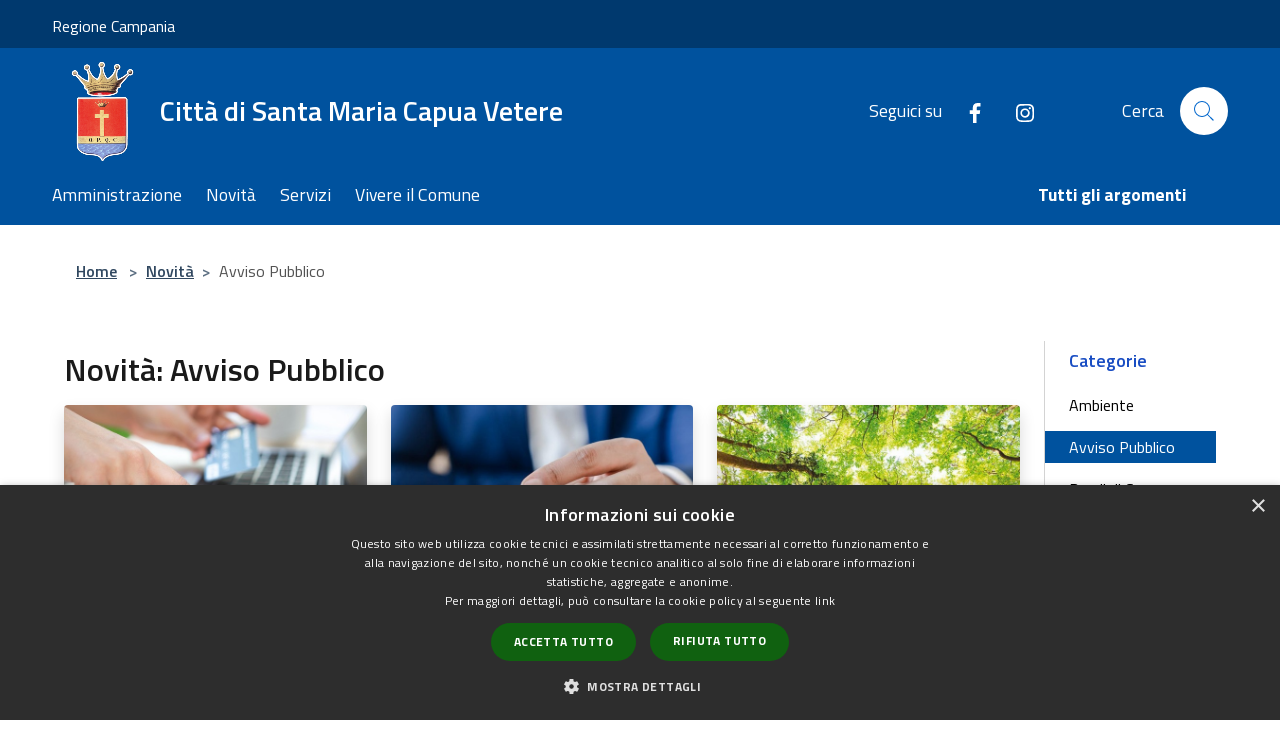

--- FILE ---
content_type: text/html; charset=UTF-8
request_url: https://comune.santa-maria-capua-vetere.ce.it/it/news-category/130722?page=2
body_size: 121669
content:
<!doctype html>
<html class="no-js" lang="it">
    <head>
        <meta charset="utf-8">
        <meta name="viewport" content="width=device-width, initial-scale=1, shrink-to-fit=no">
        <meta http-equiv="X-UA-Compatible" content="IE=edge"/>
        <meta name="csrf-token" content="iuCzNAL5VGDSml2oKtOO0oHXqISvHGedCCicvDcU">
        <title>Novità - Città di Santa Maria Capua Vetere</title>
                <link rel="stylesheet" href="/bootstrap-italia/dist/css/bootstrap-italia.min.css">
        <link rel="stylesheet" href="/css/agid.css?id=8e7e936f4bacc1509d74">
        <link rel="stylesheet" href="/css/ionicons/ionicons.min.css">

                        <link rel="canonical" href="https://www.comune.santa-maria-capua-vetere.ce.it/it/news-category/130722?page=2" />

        <style>
        
        .background-theme-lighter {
            background-color: rgba(0,82,158,0.1);
        }
    
        :root {
            --pui-cstm-primary: hsl(209deg,100%,31%);
            --pui-cstm-primary-rgb: 0, 82, 158;
            --pui-cstm-primary-hover: hsl(209deg, 100%, 41%);
            --pui-cstm-primary-active: hsl(209deg, 100%, 44%);
            --pui-cstm-primary-text-color: hsl(0deg, 0%, 100%);
            --pui-cstm-secondary: hsl(209deg, 100%, 31%);
            --pui-cstm-secondary-rgb: 0, 82, 158;
            --pui-cstm-secondary-hover: hsl(209deg, 100%, 41%);
            --pui-cstm-secondary-active: hsl(209deg, 100%, 44%);
            --pui-cstm-secondary-text-color: hsl(0deg, 0%, 100%);
        }
    
        .button-transparent {
            box-shadow: inset 0 0 0 2px #00529e;
            color: #00529e;
        }

        .text-button-transparent {
            color: #00529e;
        }

        .icon-button-transparent {
            fill: #00529e !important;
        }

        .button-fill-header {
            background-color: #00529e;
        }

        .button-transparent:hover {
            box-shadow: inset 0 0 0 2px #00498e;
            color: #00498e;
        }

        .button-fill-header:hover {
            background-color: #00498e;
        }

        .pagination-menu .page-link[aria-current] {
            color: #00529e !important;
            border: 1px solid #00529e !important;
        }

        .pagination-menu .page-link:hover {
            color: #00498e !important;
        }

        .pagination-menu .page-link .icon-primary {
            fill: #00529e !important;
        }
    
        .responsive-table thead th {
            background-color: #00529e;
            border: 1px solid #00396e;
        }

        .responsive-table thead th {
            background-color: #00529e;
            border: 1px solid #00396e;
        }

        @media (min-width: 480px) {
            .responsive-table tbody th[scope=row] {
                border-left: 1px solid #00396e;
                border-bottom: 1px solid #00396e;
            }

            .responsive-table tbody td {
                border-left: 1px solid #00396e;
                border-bottom: 1px solid #00396e;
                border-right: 1px solid #00396e;
            }

            .responsive-table tbody td:last-of-type {
                border-right: 1px solid #00396e;
            }
        }

        @media (max-width: 767px) {
            .responsive-table tbody th[scope=row] {
                background-color:#00529e;
            }
        }
    #footer-feedback {
        background-color: #00529e;
    }#footer-banner {
        background-color: #00529e;
    }.link-list-wrapper ul li a.list-item.active {
        background: #00529e;
    }.it-header-slim-wrapper {
            background-color: #00396e;
        }
        .it-header-slim-wrapper .it-header-slim-wrapper-content .it-header-slim-right-zone button {
            background-color: #00396e;
        }
        .btn-personal {
            background-color: #00396e!important;
            border-color: #00396e!important;
        }
        .btn-personal:hover {
            background-color: #00396e!important;
            border-color: #00396e!important;
        }
        .btn-personal:active {
            background-color: #00396e!important;
            border-color: #00396e!important;
        }
        .btn-personal:focus {
            background-color: #00396e!important;
            border-color: #00396e!important;
            box-shadow: none !important;
        }.it-header-slim-wrapper .it-header-slim-wrapper-content .it-header-slim-right-zone button:hover {
            background-color: #00315e;
        }.it-header-center-wrapper {
            background-color: #00529e;
        }@media (min-width: 992px) {
            .it-header-navbar-wrapper {
                background-color: #00529e;
            }
        }.page-father-button {
            background-color: #00529e;
        }
    .navbar-alerts-link-active{
        background-color: #00529e;
    }
    .btn-custom {
        background-color:#00529e;
    }
    .btn-custom:focus {
        box-shadow: inset 0 1px 0 rgb(255 255 255 / 15%), 0 1px 1px rgb(0 0 0 / 8%), 0 0 0 0.2rem rgba(0,82,158,0.5);
    }
    .btn-custom:not(:disabled):not(.disabled).active,
    .btn-custom:not(:disabled):not(.disabled):active,
    .btn-custom:hover {
        background-color:#00396e;
    }
    .btn-custom:not(:disabled):not(.disabled).active:focus,
    .btn-custom:not(:disabled):not(.disabled):active:focus {
        box-shadow: inset 0 3px 5px rgb(0 0 0 / 13%), 0 0 0 0.2rem rgba(0,82,158,0.5);
    }/*custom  css events*/
        .events-bar {
            background-color: #00529e!important;
        }
        .event__detail {
            background-color: #00396e!important;
        }
        .event--selected {
            background-color: #00396e;
        }
        .event:active, .event:focus, .event:hover {
            background-color: #00396e;
        }
        .it-calendar-wrapper .it-header-block-title {
            background-color: #00529e;
        }
    
        .btn-registry {
            background-color: #00529e;
        }
        .btn-registry:hover {
            background-color: #00498e;
        }
        .btn-custom {
            background-color: #00529e;
        }
        .btn-custom:hover {
            background-color: #00498e;
        }
    
    #progressbar .active {
        color: #00529e;
    }

    #progressbar li.active:before,
    #progressbar li.active:after {
        background: #00529e;
    }

    .progress-bar {
        background-color: #00529e;
    }

    .funkyradio input:checked ~ label:before,
    .funkyradio input:checked ~ label:before {
        background-color: #00529e;
    }

    .funkyradio input:empty ~ label:before,
    .funkyradio input:empty ~ label:before {
        background-color: #00529e;
    }

    #msform .action-button {
        background: #00529e;
    }

    #msform .action-button:hover,
    #msform .action-button:focus {
        background-color: #00498e;
    }

    #msform input:focus,
    #msform textarea:focus {
        border: 1px solid #00529e;
    }
    
    #left-menu .pnrr_separator .bg {
        background-color: #00529e;
    }
    .theme-color {
        background-color: #00529e !important;
    }
    .time-events {
        background-color: #00529e !important;
    }
        .btn-primary {
            border: 2px solid #00529e;
        }
        .btn-primary:hover {
            border: 2px solid #00498e;
        }
        .back-to-top {
            background-color: #00529e;
        }
        .it-header-center-wrapper .h2.no_toc {
            background-color: #00529e;
        }
    
        .link-list-wrapper ul li a span {
            color: #00529e;
        }
    
    </style>
                <meta name="description" content="Sito ufficiale Città di Santa Maria Capua Vetere">
<meta property="og:title" content="Novità" />
<meta property="og:locale" content="it_IT" />
<meta property="og:description" content="" />
<meta property="og:type" content="website" />
<meta property="og:url" content="https://comune.santa-maria-capua-vetere.ce.it/it/news-category/130722?page=2" />
<meta property="og:image" content="https://santa-maria-capua-vetere-api.municipiumapp.it/s3/720x960/s3/6500/sito/stemma.jpg" />



    <link rel="icon" type="image/png" href="https://santa-maria-capua-vetere-api.municipiumapp.it/s3/150x150/s3/6500/sito/stemma.jpg">
    <link rel="apple-touch-icon" href="https://santa-maria-capua-vetere-api.municipiumapp.it/s3/150x150/s3/6500/sito/stemma.jpg">

    


<!-- Attenzione a buttare script lato API -->
    <script type="text/javascript" charset="UTF-8" src="//cdn.cookie-script.com/s/ef6a23f7c0db42665381a492be50e1a2.js"></script>
<ok-accedo data-key="SMV001" zoom-tipe="0"></ok-accedo>
<script value="nosniff" content="application/javascript; charset=UTF-8; X-Content-Type-Options=nosniff" src="//widget.okaccedo.com/last_version/it/okaccedo.js" charset="utf-8"></script>

<script type="text/javascript">
  var _paq = window._paq = window._paq || [];
  /* tracker methods like "setCustomDimension" should be called before "trackPageView" */
  _paq.push(['trackPageView']);
  _paq.push(['enableLinkTracking']);
  (function() {
    var u="https://ingestion.webanalytics.italia.it/";
    _paq.push(['setTrackerUrl', u+'matomo.php']);
    _paq.push(['setSiteId', 'Kj0dM4l3nL']);
    var d=document, g=d.createElement('script'), s=d.getElementsByTagName('script')[0];
    g.type='text/javascript'; g.async=true; g.src=u+'matomo.js'; s.parentNode.insertBefore(g,s);
  })();
</script>
<!-- End Matomo Code -->

<style>

@import url('https://fonts.googleapis.com/css2?family=Titillium+Web:wght@100;200;300;400;600;700;900&display=swap');

/* dimensione titolo elenco notizie home e interlinea */
.card.card-big .card-body h1.card-title-homepage {
    font-size: 1.3rem;
    line-height: 1.55556rem;
}

/* padding box incarico */
.card-without-url {
    padding: 24px !important;
}

/* spessore font incarico */
.custom-link-reference .card-title {
    color: #004080;
    font-weight: 600 !important;
}

/* inserimento Titillium Web in tutto il sito */
* {
    font-family: 'Titillium Web', sans-serif;
}

/* dimensione titolo notizie home */
.card.card-big .card-body h5.card-title-homepage {
    font-size: 1.3rem !important;
    line-height: 1.55556rem;
}

/* posizione notizia in evidenza */
.mt-n5, .my-n5 {
    margin-top: -10px !important;
}

/* colore linea di separazione footer */
.footer-part-container-custom h1 {
    border-bottom: 1px solid #8F9496 !important;
}

/* eliminazione icone luoghi */
.ml-auto, .mx-auto {
    margin-left: auto !important;
    height: 0px !important;
}

/* proporzione banner */
#footer-banner img {
    width: 576px;
    height: 100%;
    margin: 0 auto;
}

/* dimensione testo su pulsanti siti tematici */
.card .card-body .card-text {
    font-size: 0.99rem;
    line-height: 1rem;
}

/* spessore testo voci footer */
.footer-part-container-custom p a {
    color: #e0e0e0;
    font-weight: 400;
    text-decoration: none;
}

/* dimensione paragrafo */
p, ul, ol, dl {
    font-size: 1.1rem;
    line-height: 1.75rem;
}

/* dimensione carattere seguici su */
.it-header-center-wrapper .it-header-center-content-wrapper .it-right-zone .it-socials {
    align-items: center;
    font-size: 1.1rem !important;
}

/* dimensione carattere cerca */
.it-header-center-wrapper .it-header-center-content-wrapper .it-search-wrapper {
    margin-left: 80px;
    font-size: 1.1rem !important;
}

/* dimensione carattere box contatti */
#box-contacts .cmp-contacts .contact-list li {
    font-size: 1.1rem;
    margin: 1rem 0;
    font-weight: 400;
}

/* colore primario pulsante siti tematico */
.card.card-bg-primary {
    background-color: #084b6d !important;
}

/* dimensione titolo UO nella card */
.card.card-big .card-body h5.card-title, .card.card-big .card-body .card-title.h5 {
    font-size: 1.75rem;
    line-height: 2rem;
    font-weight: 600 !important;
}

/* spessore titolo notizia in evidenza */
.link-detail .card-title {
    font-weight: 700;
    line-height: 1.3;
}

/* spessore titolo notizie home */
.card .card-body h1.card-title-homepage {
    font-weight: 700;
}

/* spessore titolo argomenti in evidenza */
.card-body__blocks .card-title {
    font-weight: 600;
}

/* linea accedi all'area personale nascosta */
.header-separator {
    color: #ffffff00;
}

/* dimensione, interlinea e colore titolo evento */
.it-calendar-wrapper .card .card-text a {
    text-decoration: none;
    color: #07519d;
    font-size: 1.25em;
    line-height: 1.55556rem;
}

/* dimensione e interlinea descrizione notizie home */
.card.card-big .card-body .card-text {
    font-size: 1.08rem;
    line-height: 1.4rem;
}

/* sottolineatura link footer */
.py-4.footer-part-container-custom a {
    text-decoration: underline !important;
}

/* bordo bianco back to top */
.back-to-top.back-to-top-show {
    border: 1px solid white;
}

</style>
    </head>
    <body class="">
        <a href="#main-content" class="sr-only">Salta al contenuto principale</a>
                <div id="loading-layer" class="loading">
            <div class="loading__icon loading__icon--ripple">
                <div></div>
                <div></div>
            </div>
        </div>


        <header class="it-header-wrapper it-header-sticky" data-bs-toggle="sticky" data-bs-position-type="fixed" data-bs-sticky-class-name="is-sticky" data-bs-target="#header-nav-wrapper">
    <div class="it-header-slim-wrapper">
    <div class="container-fluid container-municipium-agid">
        <div class="row">
            <div class="col-12">
                <div class="it-header-slim-wrapper-content pl-0">

                                        <a class="d-lg-block navbar-brand"  href="http://www.regione.campania.it/" target="_blank" >
                                                    Regione Campania
                                            </a>


                    <div class="it-header-slim-right-zone">
                                                                                                                        
                                            </div>
                </div>
            </div>
        </div>
    </div>
</div>


    <div class="it-nav-wrapper">
        <div class="it-header-center-wrapper">
            <div class="container-fluid container-municipium-agid">
                <div class="row">
                    <div class="col-12">
                        <div class="it-header-center-content-wrapper">

                            <div class="it-brand-wrapper">
    <a href="/">

                    <span class="municipality__logo">
                <img src="//santa-maria-capua-vetere-api.municipiumapp.it/s3/6500/sito/logo.jpg" alt="logo">
            </span>
        
                    <div class="ml-2 it-brand-text">
                <span class="h2 no_toc">Città di Santa Maria Capua Vetere</span>
            </div>
            </a>
</div>

                                                            <div class="it-right-zone">
                                                                        <div class="it-socials d-none d-md-flex">
                                        <span>Seguici su</span>
                                        <ul>
                                                                                                                                                <li class="single-social-phone">
                                                        <a aria-label="Facebook" href="https://www.facebook.com/CittadiSantaMariaCapuaVetere/" title="Facebook" target="_blank">
                                                            <svg class="icon" role="img" aria-label="Facebook"><use href="/bootstrap-italia/dist/svg/sprites.svg#it-facebook"></use></svg>
                                                        </a>
                                                    </li>
                                                                                                                                                                                                                                                                                                                                                                                        <li class="single-social-phone">
                                                        <a aria-label="Instagram" href="https://www.instagram.com/cittasantamariacapuavetere/" title="Instagram" target="_blank">
                                                            <svg class="icon" role="img" aria-label="Instagram"><use href="/bootstrap-italia/dist/svg/sprites.svg#it-instagram"></use></svg>
                                                        </a>
                                                    </li>
                                                                                                                                                                                                                                                                                                                                                                                                                                                                                                                    </ul>
                                    </div>
                                                                        <div class="it-search-wrapper">
                                        <span class="d-none d-md-block">Cerca</span>
                                        <a aria-label="Cerca" class="search-link rounded-icon"
                                        href="#" data-bs-toggle="modal" data-bs-target="#searchModal">
                                            <svg class="icon" aria-label="Cerca" role="img">
                                                <use
                                                    xlink:href="/svg/agid.svg#it-search"></use>
                                            </svg>
                                        </a>
                                    </div>
                                </div>
                                                    </div>
                    </div>
                </div>
            </div>
        </div>
                    <div class="it-header-navbar-wrapper" id="header-nav-wrapper">
                <div class="container-fluid container-municipium-agid">
                    <div class="row">
                        <div class="col-12">
                            <nav class="navbar navbar-expand-lg has-megamenu">
                                <button aria-controls="nav10" aria-expanded="false"
                                        aria-label="Toggle navigation" class="custom-navbar-toggler"
                                        data-bs-target="#nav10" data-bs-toggle="navbarcollapsible" type="button">
                                    <svg class="icon" aria-label="Menù" role="img">
                                        <use
                                            xlink:href="/svg/agid.svg#it-burger"></use>
                                    </svg>
                                </button>
                                <div class="navbar-collapsable" id="nav10">
                                    <div class="overlay"></div>
                                    <div class="menu-wrapper">
                                        <div class="close-div" style="padding:0px">
                                            <button class="btn close-menu" type="button" title="Chiudi menù">
                                                <svg class="icon icon-close" aria-label="Chiudi menù">
                                                    <use xlink:href="/svg/agid.svg#close"></use>
                                                </svg>
                                            </button>
                                        </div>
                                        <div class="navbar-logo mobile-only">
                                            <div class="row align-items-center">
                                                <div class="col-4">
                                                    <span class="municipality__logo pl-3">
                                                        <img src="//santa-maria-capua-vetere-api.municipiumapp.it/s3/6500/sito/stemma.jpg" alt="logo">
                                                    </span>
                                                </div>
                                                <div class="col-6">
                                                    <span class="navbar-municipality">Città di Santa Maria Capua Vetere</span>
                                                </div>
                                                <div class="col-2">
                                                </div>
                                            </div>
                                        </div>
                                        <ul class="navbar-nav" id="main-navigation" data-element="main-navigation"
                                        >
                                                                                                                                                    <li class="nav-item">
        <a class="nav-link nav-link-menu " href="https://comune.santa-maria-capua-vetere.ce.it/it/menu/amministrazione-354032" target="" data-element="management">
                            <span>Amministrazione</span>
                    </a>
    </li>
                                                                                                                                                                                                    <li class="nav-item">
        <a class="nav-link nav-link-menu " href="https://comune.santa-maria-capua-vetere.ce.it/it/menu/news" target="" data-element="news">
                            <span>Novità</span>
                    </a>
    </li>
                                                                                                                                                                                                    <li class="nav-item">
        <a class="nav-link nav-link-menu " href="https://comune.santa-maria-capua-vetere.ce.it/it/menu/servizi" target="" data-element="all-services">
                            <span>Servizi</span>
                    </a>
    </li>
                                                                                                                                                                                                    <li class="nav-item">
        <a class="nav-link nav-link-menu " href="https://comune.santa-maria-capua-vetere.ce.it/it/menu/vivere-il-comune" target="" data-element="live">
                            <span>Vivere il Comune</span>
                    </a>
    </li>
                                                                                                                                                                                                                                                                                                                                                                                                                        </ul>
                                                                                                                                                                    <ul class="navbar-nav navbar-nav-last" id="third-navigation">
                                                                                                                                                                                                                                                                                                                                                                                                                                                                                                                                                                                                                                                                                                                                                                                                                                                <li class="nav-item">
        <a class="nav-link nav-link-menu nav-link-last" href="https://comune.santa-maria-capua-vetere.ce.it/it/topics" target="" data-element="all-topics">
                            <span><b>Tutti gli argomenti</b></span>
                    </a>
    </li>
                                                                                                                                                                                                                                                                                                                                                                                                                                                                </ul>
                                                                                <ul class="navbar-nav navbar-nav-auth mobile-only">
                                                                                                                                                                            </ul>
                                                                                    <div class="container-social-phone mobile-only">
                                                <h1 class="h3">Seguici su</h1>
                                                <ul class="socials-phone">
                                                                                                                                                                    <li class="single-social-phone">
                                                            <a aria-label="Facebook" href="https://www.facebook.com/CittadiSantaMariaCapuaVetere/" title="Facebook" target="_blank">
                                                                <svg class="icon" aria-label="Facebook" role="img"><use href="/bootstrap-italia/dist/svg/sprites.svg#it-facebook"></use></svg>
                                                            </a>
                                                        </li>
                                                                                                                                                                                                                                                                                                                                                                                                                                                    <li class="single-social-phone">
                                                            <a aria-label="Instagram" href="https://www.instagram.com/cittasantamariacapuavetere/" title="Instagram" target="_blank">
                                                                <svg class="icon" aria-label="Instagram" role="img"><use href="/bootstrap-italia/dist/svg/sprites.svg#it-instagram"></use></svg>
                                                            </a>
                                                        </li>
                                                                                                                                                                                                                                                                                                                                                                                                                                                                                                                                                                                                            </ul>
                                            </div>
                                                                            </div>
                                </div>
                            </nav>
                        </div>
                    </div>
                </div>
            </div>
            </div>
</header>

        <main id="main-content">

                                            <section id="breadcrumb" class=" container-fluid container-municipium-agid  px-4 my-4" >
    <div class="row">
        <div class="col px-lg-4">
            <nav class="breadcrumb-container" aria-label="breadcrumb">
                <ol class="breadcrumb" data-element="breadcrumb">
                    <li class="breadcrumb-item">
                        <a href="https://comune.santa-maria-capua-vetere.ce.it/it">Home</a>
                        <span class="separator">&gt;</span>
                    </li>

                                                            


                    

                    
                                                                        <li class="breadcrumb-item">
                                <a href="https://comune.santa-maria-capua-vetere.ce.it/it/menu/news">Novità</a><span class="separator">&gt;</span>
                            </li>
                                                                                            
                    
                    
                    
                    
                    
                    
                    

                    
                    
                    
                    
                    
                                                                                                    
                    
                    
                                        
                    
                    

                    
                    
                    
                    
                    
                    
                    
                    
                    
                                                                <li class="breadcrumb-item active" aria-current="page">
                            Avviso Pubblico
                        </li>
                    

                                                                
                                                            
                                        
                                        
                    
                                                            
                                        
                    
                    
                    
                    
                    
                    
                    
                    
                    
                    
                                        
                    
                    
                    
                    
                    
                                        
                    
                    
                    
                    
                    
                    
                    
                    
                    
                    
                                    </ol>
            </nav>

        </div>
    </div>
</section>
    
    <section id="page" class="container-fluid container-municipium-agid px-4 mt-4">
        <div class="row">
            <div class="col-lg-10 py-lg-2">
                                    <div>
    <h1 class="text--left " >
                                    Novità: Avviso Pubblico
                    
    </h1>

    
    
    </div>
                                <div>
                                                                    <div class="row">
                                                                                                                                <div class="col-md-4 news-block">
    <article class="card-wrapper card-space">
        <div class="card card-big rounded shadow card-img ">
                            <div class="img-responsive-wrapper">
                    <div class="img-responsive ">
                        <figure class="img-wrapper mb-0">
                            <img src="//santa-maria-capua-vetere-api.municipiumapp.it/s3/6500/media/sito-pnrr/notizie/pagamenti-online.jpg" class="img-object-fit-contain" title="Emissione Avvisi di pagamento CUP 2025" alt="Emissione Avvisi di pagamento CUP 2025">
                        </figure>
                    </div>
                </div>
                        <div class="card-body">
                                                        <div class="card-pretitle card-pretitle-link">
                        <a href="https://comune.santa-maria-capua-vetere.ce.it/it/news?type=3">
                            <svg class="icon" aria-label="calendar" role="img">
                                <use xlink:href="/svg/agid.svg#it-calendar"></use>
                            </svg>Avvisi
                        </a>
                    </div>
                                                    <span class="h5 card-pretitle">
                        11 luglio 2025
                    </span>
                                <a href="https://comune.santa-maria-capua-vetere.ce.it/it/news/130722/emissione-avvisi-di-pagamento-cup-2025" class="link-detail">
                    <h1 class="h5 card-title">
                        Emissione Avvisi di pagamento CUP 2025
                    </h1>
                </a>
                <p class="card-text">
                                            Emissione Avvisi di pagamento CUP relativi all'anno d'imposta 2025
                                    </p>
                <div>
                                            <a href="https://comune.santa-maria-capua-vetere.ce.it/it/topics/1" class="link-argomenti"><span class="chip chip-simple chip-primary"><span class="chip-label">Accesso all'informazione</span></span></a>
                                    </div>
                <a class="read-more" href="https://comune.santa-maria-capua-vetere.ce.it/it/news/130722/emissione-avvisi-di-pagamento-cup-2025">
                    <span class="text">Leggi di più</span>
                    <svg class="icon" aria-label="Freccia destra" role="img">
                        <use xlink:href="/svg/agid.svg#it-arrow-right"></use>
                    </svg>
                </a>

            </div>
        </div>
    </article>
</div>
                                                                                                                                                                <div class="col-md-4 news-block">
    <article class="card-wrapper card-space">
        <div class="card card-big rounded shadow card-img ">
                            <div class="img-responsive-wrapper">
                    <div class="img-responsive ">
                        <figure class="img-wrapper mb-0">
                            <img src="//santa-maria-capua-vetere-api.municipiumapp.it/s3/6500/media/sito-pnrr/notizie/rimborso_2.jpg" class="img-object-fit-contain" title="Rimborso credito residuo Refezione Scolastica A.S. 2024/2025" alt="Rimborso credito residuo Refezione Scolastica A.S. 2024/2025">
                        </figure>
                    </div>
                </div>
                        <div class="card-body">
                                                        <div class="card-pretitle card-pretitle-link">
                        <a href="https://comune.santa-maria-capua-vetere.ce.it/it/news?type=3">
                            <svg class="icon" aria-label="calendar" role="img">
                                <use xlink:href="/svg/agid.svg#it-calendar"></use>
                            </svg>Avvisi
                        </a>
                    </div>
                                                    <span class="h5 card-pretitle">
                        27 giugno 2025
                    </span>
                                <a href="https://comune.santa-maria-capua-vetere.ce.it/it/news/130722/rimborso-credito-residuo-refezione-scolastica-a-s-2024-2025" class="link-detail">
                    <h1 class="h5 card-title">
                        Rimborso credito residuo Refezione Scolastica A.S. 2024/2025
                    </h1>
                </a>
                <p class="card-text">
                                            Rimborso credito residuo
                                    </p>
                <div>
                                            <a href="https://comune.santa-maria-capua-vetere.ce.it/it/topics/1" class="link-argomenti"><span class="chip chip-simple chip-primary"><span class="chip-label">Accesso all'informazione</span></span></a>
                                    </div>
                <a class="read-more" href="https://comune.santa-maria-capua-vetere.ce.it/it/news/130722/rimborso-credito-residuo-refezione-scolastica-a-s-2024-2025">
                    <span class="text">Leggi di più</span>
                    <svg class="icon" aria-label="Freccia destra" role="img">
                        <use xlink:href="/svg/agid.svg#it-arrow-right"></use>
                    </svg>
                </a>

            </div>
        </div>
    </article>
</div>
                                                                                                                                                                <div class="col-md-4 news-block">
    <article class="card-wrapper card-space">
        <div class="card card-big rounded shadow card-img ">
                            <div class="img-responsive-wrapper">
                    <div class="img-responsive ">
                        <figure class="img-wrapper mb-0">
                            <img src="//santa-maria-capua-vetere-api.municipiumapp.it/s3/6500/media/sito-pnrr/notizie/ambiente-aria.jpg" class="img-object-fit-contain" title="Progettazione e realizzazione degli interventi di bonifica di suoli" alt="Progettazione e realizzazione degli interventi di bonifica di suoli">
                        </figure>
                    </div>
                </div>
                        <div class="card-body">
                                                        <div class="card-pretitle card-pretitle-link">
                        <a href="https://comune.santa-maria-capua-vetere.ce.it/it/news?type=3">
                            <svg class="icon" aria-label="calendar" role="img">
                                <use xlink:href="/svg/agid.svg#it-calendar"></use>
                            </svg>Avvisi
                        </a>
                    </div>
                                                    <span class="h5 card-pretitle">
                        19 giugno 2025
                    </span>
                                <a href="https://comune.santa-maria-capua-vetere.ce.it/it/news/130722/progettazione-e-realizzazione-degli-interventi-di-bonifica-di-suoli" class="link-detail">
                    <h1 class="h5 card-title">
                        Progettazione e realizzazione degli interventi di bonifica di suoli
                    </h1>
                </a>
                <p class="card-text">
                                            Preavviso indizione procedura negoziata
                                    </p>
                <div>
                                            <a href="https://comune.santa-maria-capua-vetere.ce.it/it/topics/1" class="link-argomenti"><span class="chip chip-simple chip-primary"><span class="chip-label">Accesso all'informazione</span></span></a>
                                    </div>
                <a class="read-more" href="https://comune.santa-maria-capua-vetere.ce.it/it/news/130722/progettazione-e-realizzazione-degli-interventi-di-bonifica-di-suoli">
                    <span class="text">Leggi di più</span>
                    <svg class="icon" aria-label="Freccia destra" role="img">
                        <use xlink:href="/svg/agid.svg#it-arrow-right"></use>
                    </svg>
                </a>

            </div>
        </div>
    </article>
</div>
                                                                                                                                                                <div class="col-md-4 news-block">
    <article class="card-wrapper card-space">
        <div class="card card-big rounded shadow card-img ">
                            <div class="img-responsive-wrapper">
                    <div class="img-responsive ">
                        <figure class="img-wrapper mb-0">
                            <img src="//santa-maria-capua-vetere-api.municipiumapp.it/s3/6500/media/sito-pnrr/eventi/locandina-musica-in-comune.jpg" class="img-object-fit-contain" title="Al via la VI edizione di&quot;Musica in Comune&quot;" alt="Al via la VI edizione di&quot;Musica in Comune&quot;">
                        </figure>
                    </div>
                </div>
                        <div class="card-body">
                                                        <div class="card-pretitle card-pretitle-link">
                        <a href="https://comune.santa-maria-capua-vetere.ce.it/it/news?type=2">
                            <svg class="icon" aria-label="calendar" role="img">
                                <use xlink:href="/svg/agid.svg#it-calendar"></use>
                            </svg>Comunicati
                        </a>
                    </div>
                                                    <span class="h5 card-pretitle">
                        17 giugno 2025
                    </span>
                                <a href="https://comune.santa-maria-capua-vetere.ce.it/it/news/130722/al-via-la-vi-edizione-di-musica-in-comune" class="link-detail">
                    <h1 class="h5 card-title">
                        Al via la VI edizione di&quot;Musica in Comune&quot;
                    </h1>
                </a>
                <p class="card-text">
                                            Dal 19 giugno nel cortile di Palazzo Lucarelli quattro serate all' insegna della musica
                                    </p>
                <div>
                                            <a href="https://comune.santa-maria-capua-vetere.ce.it/it/topics/1" class="link-argomenti"><span class="chip chip-simple chip-primary"><span class="chip-label">Accesso all'informazione</span></span></a>
                                    </div>
                <a class="read-more" href="https://comune.santa-maria-capua-vetere.ce.it/it/news/130722/al-via-la-vi-edizione-di-musica-in-comune">
                    <span class="text">Leggi di più</span>
                    <svg class="icon" aria-label="Freccia destra" role="img">
                        <use xlink:href="/svg/agid.svg#it-arrow-right"></use>
                    </svg>
                </a>

            </div>
        </div>
    </article>
</div>
                                                                                                                                                                <div class="col-md-4 news-block">
    <article class="card-wrapper card-space">
        <div class="card card-big rounded shadow card-img ">
                            <div class="img-responsive-wrapper">
                    <div class="img-responsive ">
                        <figure class="img-wrapper mb-0">
                            <img src="//santa-maria-capua-vetere-api.municipiumapp.it/s3/6500/media/sito-pnrr/notizie/modulistica.jpg" class="img-object-fit-contain" title="Avviso agli utenti e ai professionisti Tecnici" alt="Avviso agli utenti e ai professionisti Tecnici">
                        </figure>
                    </div>
                </div>
                        <div class="card-body">
                                                        <div class="card-pretitle card-pretitle-link">
                        <a href="https://comune.santa-maria-capua-vetere.ce.it/it/news?type=3">
                            <svg class="icon" aria-label="calendar" role="img">
                                <use xlink:href="/svg/agid.svg#it-calendar"></use>
                            </svg>Avvisi
                        </a>
                    </div>
                                                    <span class="h5 card-pretitle">
                        17 giugno 2025
                    </span>
                                <a href="https://comune.santa-maria-capua-vetere.ce.it/it/news/130722/avviso-agli-utenti-e-ai-professionisti-tecnici" class="link-detail">
                    <h1 class="h5 card-title">
                        Avviso agli utenti e ai professionisti Tecnici
                    </h1>
                </a>
                <p class="card-text">
                                            Approvazione nuovi modelli per l'attività edilizia a partire dal 17/06/2025
                                    </p>
                <div>
                                            <a href="https://comune.santa-maria-capua-vetere.ce.it/it/topics/1" class="link-argomenti"><span class="chip chip-simple chip-primary"><span class="chip-label">Accesso all'informazione</span></span></a>
                                    </div>
                <a class="read-more" href="https://comune.santa-maria-capua-vetere.ce.it/it/news/130722/avviso-agli-utenti-e-ai-professionisti-tecnici">
                    <span class="text">Leggi di più</span>
                    <svg class="icon" aria-label="Freccia destra" role="img">
                        <use xlink:href="/svg/agid.svg#it-arrow-right"></use>
                    </svg>
                </a>

            </div>
        </div>
    </article>
</div>
                                                                                                                                                                <div class="col-md-4 news-block">
    <article class="card-wrapper card-space">
        <div class="card card-big rounded shadow card-img ">
                            <div class="img-responsive-wrapper">
                    <div class="img-responsive ">
                        <figure class="img-wrapper mb-0">
                            <img src="//santa-maria-capua-vetere-api.municipiumapp.it/s3/6500/media/sito-pnrr/notizie/collaboratori.jpg" class="img-object-fit-contain" title="Home Care Premium 2025-2028 - Avviso Pubblico per la creazione di elenchi di professionisti per l’erogazione delle prestazioni integrative - Ambito C8" alt="Home Care Premium 2025-2028 - Avviso Pubblico per la creazione di elenchi di professionisti per l’erogazione delle prestazioni integrative - Ambito C8">
                        </figure>
                    </div>
                </div>
                        <div class="card-body">
                                                        <div class="card-pretitle card-pretitle-link">
                        <a href="https://comune.santa-maria-capua-vetere.ce.it/it/news?type=3">
                            <svg class="icon" aria-label="calendar" role="img">
                                <use xlink:href="/svg/agid.svg#it-calendar"></use>
                            </svg>Avvisi
                        </a>
                    </div>
                                                    <span class="h5 card-pretitle">
                        28 aprile 2025
                    </span>
                                <a href="https://comune.santa-maria-capua-vetere.ce.it/it/news/130722/home-care-premium-2025-2028-avviso-pubblico-per-la-creazione-di-elenchi-di-professionisti-per-lerogazione-delle-prestazioni-integrative-ambito-c8" class="link-detail">
                    <h1 class="h5 card-title">
                        Home Care Premium 2025-2028 - Avviso Pubblico per la creazione di elenchi di professionisti per l’erogazione delle prestazioni integrative - Ambito C8
                    </h1>
                </a>
                <p class="card-text">
                                            Home Care Premium 2025-2028 - Avviso Pubblico per la creazione di elenchi di professionisti
                                    </p>
                <div>
                                            <a href="https://comune.santa-maria-capua-vetere.ce.it/it/topics/1" class="link-argomenti"><span class="chip chip-simple chip-primary"><span class="chip-label">Accesso all'informazione</span></span></a>
                                    </div>
                <a class="read-more" href="https://comune.santa-maria-capua-vetere.ce.it/it/news/130722/home-care-premium-2025-2028-avviso-pubblico-per-la-creazione-di-elenchi-di-professionisti-per-lerogazione-delle-prestazioni-integrative-ambito-c8">
                    <span class="text">Leggi di più</span>
                    <svg class="icon" aria-label="Freccia destra" role="img">
                        <use xlink:href="/svg/agid.svg#it-arrow-right"></use>
                    </svg>
                </a>

            </div>
        </div>
    </article>
</div>
                                                                                                                                                                <div class="col-md-4 news-block">
    <article class="card-wrapper card-space">
        <div class="card card-big rounded shadow card-img ">
                            <div class="img-responsive-wrapper">
                    <div class="img-responsive ">
                        <figure class="img-wrapper mb-0">
                            <img src="//santa-maria-capua-vetere-api.municipiumapp.it/s3/6500/media/sito-pnrr/pagine/inps.jpg" class="img-object-fit-contain" title="Bando Home Care PREMIUM 2025 - Ambito C8" alt="Bando Home Care PREMIUM 2025 - Ambito C8">
                        </figure>
                    </div>
                </div>
                        <div class="card-body">
                                                        <div class="card-pretitle card-pretitle-link">
                        <a href="https://comune.santa-maria-capua-vetere.ce.it/it/news?type=3">
                            <svg class="icon" aria-label="calendar" role="img">
                                <use xlink:href="/svg/agid.svg#it-calendar"></use>
                            </svg>Avvisi
                        </a>
                    </div>
                                                    <span class="h5 card-pretitle">
                        28 aprile 2025
                    </span>
                                <a href="https://comune.santa-maria-capua-vetere.ce.it/it/news/130722/bando-home-care-premium-2025-ambito-c8" class="link-detail">
                    <h1 class="h5 card-title">
                        Bando Home Care PREMIUM 2025 - Ambito C8
                    </h1>
                </a>
                <p class="card-text">
                                            Bando Home Care PREMIUM 2025
                                    </p>
                <div>
                                            <a href="https://comune.santa-maria-capua-vetere.ce.it/it/topics/1" class="link-argomenti"><span class="chip chip-simple chip-primary"><span class="chip-label">Accesso all'informazione</span></span></a>
                                    </div>
                <a class="read-more" href="https://comune.santa-maria-capua-vetere.ce.it/it/news/130722/bando-home-care-premium-2025-ambito-c8">
                    <span class="text">Leggi di più</span>
                    <svg class="icon" aria-label="Freccia destra" role="img">
                        <use xlink:href="/svg/agid.svg#it-arrow-right"></use>
                    </svg>
                </a>

            </div>
        </div>
    </article>
</div>
                                                                                                                                                                <div class="col-md-4 news-block">
    <article class="card-wrapper card-space">
        <div class="card card-big rounded shadow card-img ">
                            <div class="img-responsive-wrapper">
                    <div class="img-responsive ">
                        <figure class="img-wrapper mb-0">
                            <img src="//santa-maria-capua-vetere-api.municipiumapp.it/s3/6500/media/sito-pnrr/notizie/collaboratori.jpg" class="img-object-fit-contain" title="Avviso Avvio Procedura Di Gara Aperta - affidamento dei servizi tecnici di coordinamento della sicurezza in fase di esecuzione, di cui all’art. 71 del decreto legislativo n. 36 del 2023 e ss.mm.ii., interamente telematica, con aggiudicazione secondo il " alt="Avviso Avvio Procedura Di Gara Aperta - affidamento dei servizi tecnici di coordinamento della sicurezza in fase di esecuzione, di cui all’art. 71 del decreto legislativo n. 36 del 2023 e ss.mm.ii., interamente telematica, con aggiudicazione secondo il ">
                        </figure>
                    </div>
                </div>
                        <div class="card-body">
                                                        <div class="card-pretitle card-pretitle-link">
                        <a href="https://comune.santa-maria-capua-vetere.ce.it/it/news?type=3">
                            <svg class="icon" aria-label="calendar" role="img">
                                <use xlink:href="/svg/agid.svg#it-calendar"></use>
                            </svg>Avvisi
                        </a>
                    </div>
                                                    <span class="h5 card-pretitle">
                        3 aprile 2025
                    </span>
                                <a href="https://comune.santa-maria-capua-vetere.ce.it/it/news/130722/[base64]" class="link-detail">
                    <h1 class="h5 card-title">
                        Avviso Avvio Procedura Di Gara Aperta - affidamento dei servizi tecnici di coordinamento della sicurezza in fase di esecuzione, di cui all’art. 71 del decreto legislativo n. 36 del 2023 e ss.mm.ii., interamente telematica, con aggiudicazione secondo il 
                    </h1>
                </a>
                <p class="card-text">
                                            Procedura di gara aperta per l’affidamento dei servizi tecnici di coordinamento della sicurezza in fase di esecuzione, di cui all’art. 71 del decreto legislativo n. 36 del 2023 e ss.mm.ii., interamente telematica, con aggiudicazione secondo il criterio de
                                    </p>
                <div>
                                            <a href="https://comune.santa-maria-capua-vetere.ce.it/it/topics/134" class="link-argomenti"><span class="chip chip-simple chip-primary"><span class="chip-label">PNRR</span></span></a>
                                    </div>
                <a class="read-more" href="https://comune.santa-maria-capua-vetere.ce.it/it/news/130722/[base64]">
                    <span class="text">Leggi di più</span>
                    <svg class="icon" aria-label="Freccia destra" role="img">
                        <use xlink:href="/svg/agid.svg#it-arrow-right"></use>
                    </svg>
                </a>

            </div>
        </div>
    </article>
</div>
                                                                                                                                                                <div class="col-md-4 news-block">
    <article class="card-wrapper card-space">
        <div class="card card-big rounded shadow card-img ">
                            <div class="img-responsive-wrapper">
                    <div class="img-responsive ">
                        <figure class="img-wrapper mb-0">
                            <img src="//santa-maria-capua-vetere-api.municipiumapp.it/s3/6500/media/sito-pnrr/notizie/elezioni-rsu.jpg" class="img-object-fit-contain" title="Annuncio delle elezioni per il rinnovo delle Rappresentanze Sindacali Unitarie" alt="Annuncio delle elezioni per il rinnovo delle Rappresentanze Sindacali Unitarie">
                        </figure>
                    </div>
                </div>
                        <div class="card-body">
                                                        <div class="card-pretitle card-pretitle-link">
                        <a href="https://comune.santa-maria-capua-vetere.ce.it/it/news?type=1">
                            <svg class="icon" aria-label="calendar" role="img">
                                <use xlink:href="/svg/agid.svg#it-calendar"></use>
                            </svg>Notizie
                        </a>
                    </div>
                                                    <span class="h5 card-pretitle">
                        29 gennaio 2025
                    </span>
                                <a href="https://comune.santa-maria-capua-vetere.ce.it/it/news/130722/annuncio-delle-elezioni-per-il-rinnovo-delle-rappresentanze-sindacali-unitarie" class="link-detail">
                    <h1 class="h5 card-title">
                        Annuncio delle elezioni per il rinnovo delle Rappresentanze Sindacali Unitarie
                    </h1>
                </a>
                <p class="card-text">
                                            Le elezioni per il rinnovo delle R.S.U. si terranno nei giorni 14, 15 e 16 Aprile 2025.
                                    </p>
                <div>
                                            <a href="https://comune.santa-maria-capua-vetere.ce.it/it/topics/34" class="link-argomenti"><span class="chip chip-simple chip-primary"><span class="chip-label">Lavoro</span></span></a>
                                    </div>
                <a class="read-more" href="https://comune.santa-maria-capua-vetere.ce.it/it/news/130722/annuncio-delle-elezioni-per-il-rinnovo-delle-rappresentanze-sindacali-unitarie">
                    <span class="text">Leggi di più</span>
                    <svg class="icon" aria-label="Freccia destra" role="img">
                        <use xlink:href="/svg/agid.svg#it-arrow-right"></use>
                    </svg>
                </a>

            </div>
        </div>
    </article>
</div>
                                                                                                                                                                <div class="col-md-4 news-block">
    <article class="card-wrapper card-space">
        <div class="card card-big rounded shadow card-img ">
                            <div class="img-responsive-wrapper">
                    <div class="img-responsive ">
                        <figure class="img-wrapper mb-0">
                            <img src="//santa-maria-capua-vetere-api.municipiumapp.it/s3/6500/media/notizie/image0.jpeg" class="img-object-fit-contain" title="Proseguono i lavori per il Centro di Aggregazione Giovanile" alt="Proseguono i lavori per il Centro di Aggregazione Giovanile">
                        </figure>
                    </div>
                </div>
                        <div class="card-body">
                                                        <div class="card-pretitle card-pretitle-link">
                        <a href="https://comune.santa-maria-capua-vetere.ce.it/it/news?type=1">
                            <svg class="icon" aria-label="calendar" role="img">
                                <use xlink:href="/svg/agid.svg#it-calendar"></use>
                            </svg>Notizie
                        </a>
                    </div>
                                                    <span class="h5 card-pretitle">
                        23 gennaio 2025
                    </span>
                                <a href="https://comune.santa-maria-capua-vetere.ce.it/it/news/130722/proseguono-i-lavori-per-il-centro-di-aggregazione-giovanile" class="link-detail">
                    <h1 class="h5 card-title">
                        Proseguono i lavori per il Centro di Aggregazione Giovanile
                    </h1>
                </a>
                <p class="card-text">
                                            Proseguono i lavori per il Centro di Aggregazione Giovanile
                                    </p>
                <div>
                                            <a href="https://comune.santa-maria-capua-vetere.ce.it/it/topics/1" class="link-argomenti"><span class="chip chip-simple chip-primary"><span class="chip-label">Accesso all'informazione</span></span></a>
                                    </div>
                <a class="read-more" href="https://comune.santa-maria-capua-vetere.ce.it/it/news/130722/proseguono-i-lavori-per-il-centro-di-aggregazione-giovanile">
                    <span class="text">Leggi di più</span>
                    <svg class="icon" aria-label="Freccia destra" role="img">
                        <use xlink:href="/svg/agid.svg#it-arrow-right"></use>
                    </svg>
                </a>

            </div>
        </div>
    </article>
</div>
                                                                                                                                                                <div class="col-md-4 news-block">
    <article class="card-wrapper card-space">
        <div class="card card-big rounded shadow card-img ">
                            <div class="img-responsive-wrapper">
                    <div class="img-responsive ">
                        <figure class="img-wrapper mb-0">
                            <img src="//santa-maria-capua-vetere-api.municipiumapp.it/s3/6500/media/sito-web/tutte-le-pagine/anf-new-01.png" class="img-object-fit-contain" title="Dossier Candidatura &quot;Capitale Italiana della Cultura 2027&quot;" alt="Dossier Candidatura &quot;Capitale Italiana della Cultura 2027&quot;">
                        </figure>
                    </div>
                </div>
                        <div class="card-body">
                                                        <div class="card-pretitle card-pretitle-link">
                        <a href="https://comune.santa-maria-capua-vetere.ce.it/it/news?type=1">
                            <svg class="icon" aria-label="calendar" role="img">
                                <use xlink:href="/svg/agid.svg#it-calendar"></use>
                            </svg>Notizie
                        </a>
                    </div>
                                                    <span class="h5 card-pretitle">
                        23 gennaio 2025
                    </span>
                                <a href="https://comune.santa-maria-capua-vetere.ce.it/it/news/130722/dossier-candidatura-capitale-italiana-della-cultura-2027" class="link-detail">
                    <h1 class="h5 card-title">
                        Dossier Candidatura &quot;Capitale Italiana della Cultura 2027&quot;
                    </h1>
                </a>
                <p class="card-text">
                                            Dossier Candidatura "Capitale Italiana della Cultura 2027"
                                    </p>
                <div>
                                            <a href="https://comune.santa-maria-capua-vetere.ce.it/it/topics/1" class="link-argomenti"><span class="chip chip-simple chip-primary"><span class="chip-label">Accesso all'informazione</span></span></a>
                                    </div>
                <a class="read-more" href="https://comune.santa-maria-capua-vetere.ce.it/it/news/130722/dossier-candidatura-capitale-italiana-della-cultura-2027">
                    <span class="text">Leggi di più</span>
                    <svg class="icon" aria-label="Freccia destra" role="img">
                        <use xlink:href="/svg/agid.svg#it-arrow-right"></use>
                    </svg>
                </a>

            </div>
        </div>
    </article>
</div>
                                                                                                                                                                <div class="col-md-4 news-block">
    <article class="card-wrapper card-space">
        <div class="card card-big rounded shadow card-img ">
                            <div class="img-responsive-wrapper">
                    <div class="img-responsive ">
                        <figure class="img-wrapper mb-0">
                            <img src="//santa-maria-capua-vetere-api.municipiumapp.it/s3/6500/media/sito-pnrr/notizie/pratiche-edilizie.jpg" class="img-object-fit-contain" title="Comunicazione pratiche urbanistiche, anno 2025" alt="Comunicazione pratiche urbanistiche, anno 2025">
                        </figure>
                    </div>
                </div>
                        <div class="card-body">
                                                        <div class="card-pretitle card-pretitle-link">
                        <a href="https://comune.santa-maria-capua-vetere.ce.it/it/news?type=1">
                            <svg class="icon" aria-label="calendar" role="img">
                                <use xlink:href="/svg/agid.svg#it-calendar"></use>
                            </svg>Notizie
                        </a>
                    </div>
                                                    <span class="h5 card-pretitle">
                        21 gennaio 2025
                    </span>
                                <a href="https://comune.santa-maria-capua-vetere.ce.it/it/news/130722/comunicazione-pratiche-urbanistiche-anno-2025" class="link-detail">
                    <h1 class="h5 card-title">
                        Comunicazione pratiche urbanistiche, anno 2025
                    </h1>
                </a>
                <p class="card-text">
                                             Deliberazioni relative al rilascio dei “Parere Preventivi” e per le istanze di “Autorizzazione Paesaggistica”.
                                    </p>
                <div>
                                            <a href="https://comune.santa-maria-capua-vetere.ce.it/it/topics/59" class="link-argomenti"><span class="chip chip-simple chip-primary"><span class="chip-label">Urbanizzazione</span></span></a>
                                    </div>
                <a class="read-more" href="https://comune.santa-maria-capua-vetere.ce.it/it/news/130722/comunicazione-pratiche-urbanistiche-anno-2025">
                    <span class="text">Leggi di più</span>
                    <svg class="icon" aria-label="Freccia destra" role="img">
                        <use xlink:href="/svg/agid.svg#it-arrow-right"></use>
                    </svg>
                </a>

            </div>
        </div>
    </article>
</div>
                                                                                                                                                                <div class="col-md-4 news-block">
    <article class="card-wrapper card-space">
        <div class="card card-big rounded shadow card-img ">
                            <div class="img-responsive-wrapper">
                    <div class="img-responsive ">
                        <figure class="img-wrapper mb-0">
                            <img src="//santa-maria-capua-vetere-api.municipiumapp.it/s3/6500/media/notizie/orologio.jpg" class="img-object-fit-contain" title="Avviso - Orari sportello del Segretariato Sociale - Consorzio C08" alt="Avviso - Orari sportello del Segretariato Sociale - Consorzio C08">
                        </figure>
                    </div>
                </div>
                        <div class="card-body">
                                                        <div class="card-pretitle card-pretitle-link">
                        <a href="https://comune.santa-maria-capua-vetere.ce.it/it/news?type=1">
                            <svg class="icon" aria-label="calendar" role="img">
                                <use xlink:href="/svg/agid.svg#it-calendar"></use>
                            </svg>Notizie
                        </a>
                    </div>
                                                    <span class="h5 card-pretitle">
                        15 gennaio 2025
                    </span>
                                <a href="https://comune.santa-maria-capua-vetere.ce.it/it/news/130722/avviso-orari-sportello-del-segretariato-sociale-consorzio-c08" class="link-detail">
                    <h1 class="h5 card-title">
                        Avviso - Orari sportello del Segretariato Sociale - Consorzio C08
                    </h1>
                </a>
                <p class="card-text">
                                            Avviso - Orari sportello del Segretariato Sociale - Consorzio C08
                                    </p>
                <div>
                                            <a href="https://comune.santa-maria-capua-vetere.ce.it/it/topics/1" class="link-argomenti"><span class="chip chip-simple chip-primary"><span class="chip-label">Accesso all'informazione</span></span></a>
                                    </div>
                <a class="read-more" href="https://comune.santa-maria-capua-vetere.ce.it/it/news/130722/avviso-orari-sportello-del-segretariato-sociale-consorzio-c08">
                    <span class="text">Leggi di più</span>
                    <svg class="icon" aria-label="Freccia destra" role="img">
                        <use xlink:href="/svg/agid.svg#it-arrow-right"></use>
                    </svg>
                </a>

            </div>
        </div>
    </article>
</div>
                                                                                                                                                                <div class="col-md-4 news-block">
    <article class="card-wrapper card-space">
        <div class="card card-big rounded shadow card-img ">
                            <div class="img-responsive-wrapper">
                    <div class="img-responsive ">
                        <figure class="img-wrapper mb-0">
                            <img src="//santa-maria-capua-vetere-api.municipiumapp.it/s3/6500/media/sito-web/tutte-le-pagine/contatti.jpg" class="img-object-fit-contain" title="Avviso per i beneficiari della misura &quot;Assegno di Inclusione&quot; residenti a Santa Maria Capua Vetere" alt="Avviso per i beneficiari della misura &quot;Assegno di Inclusione&quot; residenti a Santa Maria Capua Vetere">
                        </figure>
                    </div>
                </div>
                        <div class="card-body">
                                                        <div class="card-pretitle card-pretitle-link">
                        <a href="https://comune.santa-maria-capua-vetere.ce.it/it/news?type=1">
                            <svg class="icon" aria-label="calendar" role="img">
                                <use xlink:href="/svg/agid.svg#it-calendar"></use>
                            </svg>Notizie
                        </a>
                    </div>
                                                    <span class="h5 card-pretitle">
                        15 gennaio 2025
                    </span>
                                <a href="https://comune.santa-maria-capua-vetere.ce.it/it/news/130722/avviso-per-i-beneficiari-della-misura-assegno-di-inclusione-residenti-a-santa-maria-capua-vetere" class="link-detail">
                    <h1 class="h5 card-title">
                        Avviso per i beneficiari della misura &quot;Assegno di Inclusione&quot; residenti a Santa Maria Capua Vetere
                    </h1>
                </a>
                <p class="card-text">
                                            Avviso per i beneficiari della misura "Assegno di Inclusione" residenti a Santa Maria Capua Vetere
                                    </p>
                <div>
                                            <a href="https://comune.santa-maria-capua-vetere.ce.it/it/topics/1" class="link-argomenti"><span class="chip chip-simple chip-primary"><span class="chip-label">Accesso all'informazione</span></span></a>
                                    </div>
                <a class="read-more" href="https://comune.santa-maria-capua-vetere.ce.it/it/news/130722/avviso-per-i-beneficiari-della-misura-assegno-di-inclusione-residenti-a-santa-maria-capua-vetere">
                    <span class="text">Leggi di più</span>
                    <svg class="icon" aria-label="Freccia destra" role="img">
                        <use xlink:href="/svg/agid.svg#it-arrow-right"></use>
                    </svg>
                </a>

            </div>
        </div>
    </article>
</div>
                                                                                                                                                                <div class="col-md-4 news-block">
    <article class="card-wrapper card-space">
        <div class="card card-big rounded shadow card-img ">
                            <div class="img-responsive-wrapper">
                    <div class="img-responsive ">
                        <figure class="img-wrapper mb-0">
                            <img src="//santa-maria-capua-vetere-api.municipiumapp.it/s3/6500/media/sito-web/tutte-le-pagine/sue.jpg" class="img-object-fit-contain" title="Attivazione Sportello Unico per l&#039; Edilizia - Avviso agli utenti ed ai professionisti tecnici" alt="Attivazione Sportello Unico per l&#039; Edilizia - Avviso agli utenti ed ai professionisti tecnici">
                        </figure>
                    </div>
                </div>
                        <div class="card-body">
                                                        <div class="card-pretitle card-pretitle-link">
                        <a href="https://comune.santa-maria-capua-vetere.ce.it/it/news?type=1">
                            <svg class="icon" aria-label="calendar" role="img">
                                <use xlink:href="/svg/agid.svg#it-calendar"></use>
                            </svg>Notizie
                        </a>
                    </div>
                                                    <span class="h5 card-pretitle">
                        9 gennaio 2025
                    </span>
                                <a href="https://comune.santa-maria-capua-vetere.ce.it/it/news/130722/sportello-unico-per-l-edilizia-inoltro-pratiche-edilizie-in-modalita-telematica-avviso-agli-utenti-ed-ai-professionisti-tecnici" class="link-detail">
                    <h1 class="h5 card-title">
                        Attivazione Sportello Unico per l&#039; Edilizia - Avviso agli utenti ed ai professionisti tecnici
                    </h1>
                </a>
                <p class="card-text">
                                            Attivazione Sportello Unico per l' Edilizia - Avviso agli utenti ed ai professionisti tecnici
                                    </p>
                <div>
                                            <a href="https://comune.santa-maria-capua-vetere.ce.it/it/topics/1" class="link-argomenti"><span class="chip chip-simple chip-primary"><span class="chip-label">Accesso all'informazione</span></span></a>
                                    </div>
                <a class="read-more" href="https://comune.santa-maria-capua-vetere.ce.it/it/news/130722/sportello-unico-per-l-edilizia-inoltro-pratiche-edilizie-in-modalita-telematica-avviso-agli-utenti-ed-ai-professionisti-tecnici">
                    <span class="text">Leggi di più</span>
                    <svg class="icon" aria-label="Freccia destra" role="img">
                        <use xlink:href="/svg/agid.svg#it-arrow-right"></use>
                    </svg>
                </a>

            </div>
        </div>
    </article>
</div>
                                                                                    </div>
                        <div class="row">
                            <div class="col">
                                <nav class="pagination-wrapper justify-content-center" aria-label="">
                                    <ul class="pagination" role="navigation">
        
                    <li class="page-item">
                <a class="page-link" href="https://comune.santa-maria-capua-vetere.ce.it/it/news-category/130722?page=1">
                    <svg class="icon icon-primary"><use xlink:href="/svg/agid.svg#it-chevron-left"></use></svg>
                    <span class="sr-only">&laquo; Precedente</span>
                </a>
            </li>
        
        
                            <li class="page-item ">
                <a class="page-link" href="https://comune.santa-maria-capua-vetere.ce.it/it/news-category/130722?page=1">1</a>
            </li>
                    <li class="page-item  active">
                <a class="page-link" href="https://comune.santa-maria-capua-vetere.ce.it/it/news-category/130722?page=2">2</a>
            </li>
                    <li class="page-item ">
                <a class="page-link" href="https://comune.santa-maria-capua-vetere.ce.it/it/news-category/130722?page=3">3</a>
            </li>
                                            
                <li class="page-item disabled" aria-disabled="true"><span class="page-link">...</span></li>
                        <li class="page-item">
                <a class="page-link" href="https://comune.santa-maria-capua-vetere.ce.it/it/news-category/130722?page=6">6</a>
            </li>
        
        

                    <li class="page-item">
                <a class="page-link" href="https://comune.santa-maria-capua-vetere.ce.it/it/news-category/130722?page=3">
                    <span class="sr-only">Successiva &raquo;</span>
                    <svg class="icon icon-primary"><use xlink:href="/svg/agid.svg#it-chevron-right"></use></svg>
                </a>
            </li>
            </ul>

                                </nav>
                            </div>
                        </div>
                                    </div>
            </div>
            <div class="col-lg-2 pt-5 pt-lg-2 sidebar">
                <div class="link-list-wrapper">
    <ul class="link-list link-list-municipium">
        <li>
            <h3 id="heading-senza-link">
                Categorie
            </h3>
        </li>

                                <li>
                <a href="https://comune.santa-maria-capua-vetere.ce.it/it/news-category/128317" class="list-item ">
                    Ambiente                 </a>
            </li>
                                <li>
                <a href="https://comune.santa-maria-capua-vetere.ce.it/it/news-category/130722" class="list-item active">
                    Avviso Pubblico                 </a>
            </li>
                                <li>
                <a href="https://comune.santa-maria-capua-vetere.ce.it/it/news-category/132151" class="list-item ">
                    Bandi di Concorso                 </a>
            </li>
                                <li>
                <a href="https://comune.santa-maria-capua-vetere.ce.it/it/news-category/132150" class="list-item ">
                    Bandi di Gara                 </a>
            </li>
                                <li>
                <a href="https://comune.santa-maria-capua-vetere.ce.it/it/news-category/128319" class="list-item ">
                    Commercio                 </a>
            </li>
                                <li>
                <a href="https://comune.santa-maria-capua-vetere.ce.it/it/news-category/128313" class="list-item ">
                    Comune                 </a>
            </li>
                                <li>
                <a href="https://comune.santa-maria-capua-vetere.ce.it/it/news-category/130723" class="list-item ">
                    Comunicati Stampa                 </a>
            </li>
                                <li>
                <a href="https://comune.santa-maria-capua-vetere.ce.it/it/news-category/128309" class="list-item ">
                    Cultura                 </a>
            </li>
                                <li>
                <a href="https://comune.santa-maria-capua-vetere.ce.it/it/news-category/128312" class="list-item ">
                    Edilizia                 </a>
            </li>
                                <li>
                <a href="https://comune.santa-maria-capua-vetere.ce.it/it/news-category/128314" class="list-item ">
                    Giovani                 </a>
            </li>
                                <li>
                <a href="https://comune.santa-maria-capua-vetere.ce.it/it/news-category/133513" class="list-item ">
                    Interruzione servizio                 </a>
            </li>
                                <li>
                <a href="https://comune.santa-maria-capua-vetere.ce.it/it/news-category/128318" class="list-item ">
                    Pari opportunità                 </a>
            </li>
                                <li>
                <a href="https://comune.santa-maria-capua-vetere.ce.it/it/news-category/128308" class="list-item ">
                    Protezione Civile                 </a>
            </li>
                                <li>
                <a href="https://comune.santa-maria-capua-vetere.ce.it/it/news-category/128306" class="list-item ">
                    Salute                 </a>
            </li>
                                <li>
                <a href="https://comune.santa-maria-capua-vetere.ce.it/it/news-category/128315" class="list-item ">
                    Sociale                 </a>
            </li>
                                <li>
                <a href="https://comune.santa-maria-capua-vetere.ce.it/it/news-category/128311" class="list-item ">
                    Sport                 </a>
            </li>
                                <li>
                <a href="https://comune.santa-maria-capua-vetere.ce.it/it/news-category/128316" class="list-item ">
                    Tributi                 </a>
            </li>
                                <li>
                <a href="https://comune.santa-maria-capua-vetere.ce.it/it/news-category/128307" class="list-item ">
                    Turismo                 </a>
            </li>
                                <li>
                <a href="https://comune.santa-maria-capua-vetere.ce.it/it/news-category/128310" class="list-item ">
                    Viabilità                 </a>
            </li>
            </ul>
</div>
            </div>
        </div>
    </section>
            
        </main>

                    <section id="box-evaluate">
    <div class=" theme-color ">
        <div class="container">
            <div class="row d-flex justify-content-center border-container  theme-color ">
                <div class="col-12 col-lg-6">
                    <div class="cmp-rating pt-lg-80 pb-lg-80" id="">
                        <div class="card shadow card-wrapper card-evaluate" data-element="feedback">
                            <div class="cmp-rating__card-first flex flex-direction-column align-items-center">
                                <div class="card-header border-0">
                                                                        <h2 class="title-evaluate" data-element="feedback-title">Quanto sono chiare le informazioni su questa pagina?</h2>
                                                                    </div>
                                <input type="hidden" name="type" value="news-category">
                                <input type="hidden" name="path" value="it/news-category/130722">
                                <input type="hidden" name="lang" value="it">
                                <input type="hidden" name="typeEvaluateId" value="">
                                <div class="card-body">
                                    <fieldset class="rating rating-evaluate">
                                        <legend style="display:none">Valuta il Servizio</legend>
                                        <input type="radio" id="star5a" name="ratingA" value="5">
                                        <label class="full rating-star active" for="star5a" data-element="feedback-rate-5">
                                            <svg class="icon icon-sm" role="img" aria-labelledby="star5a" aria-label="star5" viewBox="0 0 24 24" id="it-star-full-1" xmlns="http://www.w3.org/2000/svg">
                                                <path d="M12 1.7L9.5 9.2H1.6L8 13.9l-2.4 7.6 6.4-4.7 6.4 4.7-2.4-7.6 6.4-4.7h-7.9L12 1.7z"></path>
                                                <path fill="none" d="M0 0h24v24H0z"></path>
                                            </svg>
                                        </label>
                                        <input type="radio" id="star4a" name="ratingA" value="4">
                                        <label class="full rating-star active" for="star4a" data-element="feedback-rate-4">
                                            <svg class="icon icon-sm" role="img" aria-labelledby="star4a" aria-label="star4" viewBox="0 0 24 24" id="it-star-full-2" xmlns="http://www.w3.org/2000/svg">
                                                <path d="M12 1.7L9.5 9.2H1.6L8 13.9l-2.4 7.6 6.4-4.7 6.4 4.7-2.4-7.6 6.4-4.7h-7.9L12 1.7z"></path>
                                                <path fill="none" d="M0 0h24v24H0z"></path>
                                            </svg>
                                        </label>
                                        <input type="radio" id="star3a" name="ratingA" value="3">
                                        <label class="full rating-star active" for="star3a" data-element="feedback-rate-3">
                                            <svg class="icon icon-sm" role="img" aria-labelledby="star3a" aria-label="star3" viewBox="0 0 24 24" id="it-star-full-3" xmlns="http://www.w3.org/2000/svg">
                                                <path d="M12 1.7L9.5 9.2H1.6L8 13.9l-2.4 7.6 6.4-4.7 6.4 4.7-2.4-7.6 6.4-4.7h-7.9L12 1.7z"></path>
                                                <path fill="none" d="M0 0h24v24H0z"></path>
                                            </svg>
                                        </label>
                                        <input type="radio" id="star2a" name="ratingA" value="2">
                                        <label class="full rating-star active" for="star2a" data-element="feedback-rate-2">
                                            <svg class="icon icon-sm" role="img" aria-labelledby="star2a" aria-label="star2" viewBox="0 0 24 24" id="it-star-full-4" xmlns="http://www.w3.org/2000/svg">
                                                <path d="M12 1.7L9.5 9.2H1.6L8 13.9l-2.4 7.6 6.4-4.7 6.4 4.7-2.4-7.6 6.4-4.7h-7.9L12 1.7z"></path>
                                                <path fill="none" d="M0 0h24v24H0z"></path>
                                            </svg>
                                        </label>
                                        <input type="radio" id="star1a" name="ratingA" value="1">
                                        <label class="full rating-star active" for="star1a" data-element="feedback-rate-1">
                                            <svg class="icon icon-sm" role="img" aria-labelledby="star1a" aria-label="star1" viewBox="0 0 24 24" id="it-star-full-5" xmlns="http://www.w3.org/2000/svg">
                                                <path d="M12 1.7L9.5 9.2H1.6L8 13.9l-2.4 7.6 6.4-4.7 6.4 4.7-2.4-7.6 6.4-4.7h-7.9L12 1.7z"></path>
                                                <path fill="none" d="M0 0h24v24H0z"></path>
                                            </svg>
                                        </label>
                                    </fieldset>
                                </div>
                            </div>
                            <div class="cmp-rating__card-second d-none" data-step="3">
                                <div class="card-header border-0 mb-0">
                                    <h1 class="title-medium-2-bold mb-0 h4" id="rating-feedback">Grazie, il tuo parere ci aiuterà a migliorare il servizio!</h1>
                                </div>
                            </div>
                            <div class="form-rating">
                                <div data-step="1">
                                    <div class="cmp-steps-rating">
                                        <fieldset class="fieldset-rating-one d-none" data-element="feedback-rating-positive">
                                            <div class="iscrizioni-header w-100">
                                                <div class="step-title d-flex align-items-center justify-content-between drop-shadow">
                                                    <legend class="d-block d-lg-inline" data-element="feedback-rating-question">Quali sono stati gli aspetti che hai preferito?</legend>
                                                    <h1 class="step step-first h6">1/2</h1>
                                                </div>
                                            </div>
                                            <div class="cmp-steps-rating__body">
                                                <div class="cmp-radio-list">
                                                    <div class="card card-teaser shadow-rating">
                                                        <div class="card-body">
                                                            <div class="form-check m-0">
                                                                <div class="radio-body border-bottom border-light cmp-radio-list__item">
                                                                    <input name="rating1" type="radio" id="radio-1">
                                                                    <label for="radio-1" data-element="feedback-rating-answer">Le indicazioni erano chiare</label>
                                                                </div>
                                                                <div class="radio-body border-bottom border-light cmp-radio-list__item">
                                                                    <input name="rating1" type="radio" id="radio-2">
                                                                    <label for="radio-2" data-element="feedback-rating-answer">Le indicazioni erano complete</label>
                                                                </div>
                                                                <div class="radio-body border-bottom border-light cmp-radio-list__item">
                                                                    <input name="rating1" type="radio" id="radio-3">
                                                                    <label for="radio-3" data-element="feedback-rating-answer">Capivo sempre che stavo procedendo correttamente</label>
                                                                </div>
                                                                <div class="radio-body border-bottom border-light cmp-radio-list__item">
                                                                    <input name="rating1" type="radio" id="radio-4">
                                                                    <label for="radio-4" data-element="feedback-rating-answer">Non ho avuto problemi tecnici</label>
                                                                </div>
                                                                <div class="radio-body border-bottom border-light cmp-radio-list__item">
                                                                    <input name="rating1" type="radio" id="radio-5">
                                                                    <label for="radio-5" data-element="feedback-rating-answer">Altro</label>
                                                                </div>
                                                            </div>
                                                        </div>
                                                    </div>
                                                </div>
                                            </div>
                                        </fieldset>
                                        <fieldset class="fieldset-rating-two d-none" data-element="feedback-rating-negative">
                                            <div class="iscrizioni-header w-100">
                                                <div class="step-title d-flex align-items-center justify-content-between drop-shadow">
                                                    <legend class="d-block d-lg-inline" data-element="feedback-rating-question">
                                                        Dove hai incontrato le maggiori difficoltà?
                                                    </legend>
                                                    <h1 class="step step-first h6">1/2</h1>
                                                </div>
                                            </div>
                                            <div class="cmp-steps-rating__body">
                                                <div class="cmp-radio-list">
                                                    <div class="card card-teaser shadow-rating">
                                                        <div class="card-body">
                                                            <div class="form-check m-0">
                                                                <div class="radio-body border-bottom border-light cmp-radio-list__item">
                                                                    <input name="rating2" type="radio" id="radio-6">
                                                                    <label for="radio-6" class="active" data-element="feedback-rating-answer">A volte le indicazioni non erano chiare</label>
                                                                </div>
                                                                <div class="radio-body border-bottom border-light cmp-radio-list__item">
                                                                    <input name="rating2" type="radio" id="radio-7">
                                                                    <label for="radio-7" class="active" data-element="feedback-rating-answer">A volte le indicazioni non erano complete</label>
                                                                </div>
                                                                <div class="radio-body border-bottom border-light cmp-radio-list__item">
                                                                    <input name="rating2" type="radio" id="radio-8">
                                                                    <label for="radio-8" class="active" data-element="feedback-rating-answer">A volte non capivo se stavo procedendo correttamente</label>
                                                                </div>
                                                                <div class="radio-body border-bottom border-light cmp-radio-list__item">
                                                                    <input name="rating2" type="radio" id="radio-9">
                                                                    <label for="radio-9" class="active" data-element="feedback-rating-answer">Ho avuto problemi tecnici</label>
                                                                </div>
                                                                <div class="radio-body border-bottom border-light cmp-radio-list__item">
                                                                    <input name="rating2" type="radio" id="radio-10">
                                                                    <label for="radio-10" class="active" data-element="feedback-rating-answer">Altro</label>
                                                                </div>
                                                            </div>
                                                        </div>
                                                    </div>
                                                </div>
                                            </div>
                                        </fieldset>
                                    </div>
                                </div>
                                <div class="second-fieldset d-none" data-step="2">
                                    <div class="cmp-steps-rating">
                                        <fieldset>
                                            <div class="iscrizioni-header w-100">
                                                <div class="step-title d-flex align-items-center justify-content-between drop-shadow mb-3">
                                                    <legend class="d-block d-lg-inline">
                                                        Vuoi aggiungere altri dettagli?
                                                    </legend>
                                                    <h1 class="step h6">2/2</h1>
                                                </div>
                                            </div>
                                            <div class="cmp-steps-rating__body">
                                                <div class="form-group evaluate-form-group">
                                                    <label for="formGroupExampleInputWithHelp" class="">Dettaglio</label>
                                                    <input type="text" autocomplete=feedback-input-text" data-element="feedback-input-text" class="form-control"
                                                           id="formGroupExampleInputWithHelp" aria-describedby="formGroupExampleInputWithHelpDescription" maxlength="200">
                                                    <small id="formGroupExampleInputWithHelpDescription" class="form-text">
                                                        Inserire massimo 200 caratteri</small>
                                                    <div class="frc-captcha mt-4" data-sitekey="MQEFVR26C37UVFOK"></div>
                                                    <small id="captcha-mandatory" class="form-text d-none">È necessario verificare che tu non sia un robot</small>
                                                </div>
                                            </div>
                                        </fieldset>
                                    </div>
                                </div>
                                <div class="d-flex flex-nowrap pt-4 w-100 justify-content-center button-shadow d-none container-button-evaluate">
                                    <button class="btn btn-outline-primary fw-bold me-4 btn-back" type="button">precedente</button>
                                    <button class="btn btn-primary fw-bold btn-next" type="submit" form="rating">successivo</button>
                                </div>
                            </div>
                        </div>
                    </div>
                </div>
            </div>
        </div>
    </div>
</section>

        
                    <section id="box-contacts">
        <div class="bg-grey-card pb-5 pt-0">
            <div class="container-fluid container-municipium-agid">
                <div class="row d-flex justify-content-center p-contacts">
                    <div class="col-12 col-lg-6">
                        <div class="cmp-contacts">
                            <div class="card w-100">
                                <div class="card-body card-body-contacts">
                                    <h2 class="title-medium-2-semi-bold">Contatta il comune</h2>
                                    <ul class="contact-list p-0">
                                                                                    <li>
                                                <a class="list-item" href="https://comune.santa-maria-capua-vetere.ce.it/it/faq">
                                                <svg class="icon icon-primary icon-sm" aria-hidden="true" aria-label="Help">
                                                <use href="/bootstrap-italia/dist/svg/sprites.svg#it-help-circle"></use>
                                                </svg><span>Leggi le domande frequenti</span></a>
                                            </li>
                                                                                                                            <li><a class="list-item" href="https://comune.santa-maria-capua-vetere.ce.it/it/help"
                                             data-element="contacts">
                                            <svg class="icon icon-primary icon-sm" aria-hidden="true" aria-label="Mail">
                                            <use href="/bootstrap-italia/dist/svg/sprites.svg#it-mail"></use>
                                            </svg><span>Richiedi Assistenza</span></a></li>
                                                                                                                            <li>
                                                <a class="list-item" href="tel:0823 813111">
                                                <svg class="icon icon-primary icon-sm" aria-hidden="true" aria-label="Phone">
                                                <use href="/bootstrap-italia/dist/svg/sprites.svg#it-hearing"></use>
                                                </svg><span>Chiama il comune 0823 813111</span></a>
                                            </li>
                                                                                                                                                                    <li>
                                                <a class="list-item" href="https://comune.santa-maria-capua-vetere.ce.it/it/book" data-element="appointment-booking">
                                                <svg class="icon icon-primary icon-sm" aria-hidden="true" aria-label="Calendar">
                                                <use href="/bootstrap-italia/dist/svg/sprites.svg#it-calendar"></use>
                                                </svg><span>Prenota un appuntamento</span></a>
                                            </li>
                                                                            </ul>

                                                                            <h2 class="title-medium-2-semi-bold mt-4">Problemi in città</h2>
                                        <ul class="contact-list p-0">
                                        <li><a class="list-item" href="https://comune.santa-maria-capua-vetere.ce.it/it/new-issue">
                                            <svg class="icon icon-primary icon-sm" aria-hidden="true" aria-label="Marker">
                                                <use href="/bootstrap-italia/dist/svg/sprites.svg#it-map-marker-circle"></use>
                                            </svg><span>Segnala disservizio</span></a></li>
                                        </ul>
                                                                    </div>
                            </div>
                        </div>
                    </div>
                </div>
            </div>
        </div>
    </section>
        
        <div class="bd-example">
            <a href="#top" aria-hidden="true" tabindex="-1" data-bs-toggle="backtotop" class="back-to-top back-to-top-show" id="example" aria-label="Torna su">
                <svg class="icon icon-light" aria-label="Torna su"><use href="/bootstrap-italia/dist/svg/sprites.svg#it-arrow-up"></use></svg>
            </a>
        </div>

        <footer class="it-footer">
        <div class="it-footer-main">
                                            <div id="footer-banner" class="bg--blue">
                    <div class="container">
                        <div class="row">
                            <div class="col-12 col-lg-12">
                                <a class="banner-link" href="https://www.municipiumapp.it/cittadino/" target="_blank">
                                                                            <img src="//santa-maria-capua-vetere-api.municipiumapp.it/s3/6500/media/sito-pnrr/banner/banner-municipium.jpg" class="img-fluid" alt="Municipium: dove cittadini e pubblica amministrazione si incontrano.">
                                                                    </a>
                            </div>
                        </div>
                    </div>
                </div>
                                    <div class="container-fluid container-municipium-agid">
                <div class="footer-part-container">
                    <div class="row clearfix align-items-center">
                                                    <div class="col-sm-4">
                                <div class="it-brand-wrapper">
    <a href="/">

                    <span class="municipality__logo">
                <img src="//santa-maria-capua-vetere-api.municipiumapp.it/s3/6500/sito/logo.jpg" alt="logo">
            </span>
        
                    <div class="ml-2 it-brand-text">
                <span class="h2 no_toc">Città di Santa Maria Capua Vetere</span>
            </div>
            </a>
</div>
                            </div>
                            <div class="col-sm-3">
                                <img class="eu_logo" src="/images/footer/logo-eu-inverted.svg" alt="Eu logo">
                            </div>
                            <div class="col-sm-2"></div>
                                                            <div class="col-sm-3 footer-part-container-custom footer-seguici">
                                    <h1 class="h4">
    Seguici su
</h1>

<ul class="list-inline text-left social">

                        <li class="list-inline-item">
                <a class="p-2 text-white socials" aria-label="Facebook" href="https://www.facebook.com/CittadiSantaMariaCapuaVetere/" title="Facebook" target="_blank">
                    <svg class="icon icon-sm icon-white align-top" role="img" aria-label="Social">
                        <use xlink:href="/svg/agid.svg#it-facebook"></use></svg>
                    <span class="sr-only">Facebook</span>
                </a>
            </li>
                                                        <li class="list-inline-item">
                <a class="p-2 text-white socials" aria-label="Instagram" href="https://www.instagram.com/cittasantamariacapuavetere/" title="Instagram" target="_blank">
                    <svg class="icon icon-sm icon-white align-top" role="img" aria-label="Social">
                        <use xlink:href="/svg/agid.svg#it-instagram"></use></svg>
                    <span class="sr-only">Instagram</span>
                </a>
            </li>
                                                            
</ul>
                                </div>
                                                                        </div>
                </div>

                                    <div class="py-4 footer-part-container-custom">
                                                    <section class="lista-sezioni">
<div class="row">
<div class="col-lg-3 col-md-3 col-sm-6">
<h1>Amministrazione</h1>
<p><a title="Organi di governo" href="/it/page/organi-di-governo">Organi di Governo</a><br><a title="Aree amministrative" href="/it/page/aree-amministrative">Aree Amministrative</a><br><a title="Uffici" href="/it/page/uffici">Uffici</a><br><a title="Enti e fondazioni" href="/it/page/enti-e-fondazioni">Enti e fondazioni</a><br><a title="Politici" href="/it/page/politici">Politici</a><br><a title="Personale amministrativo" href="/it/page/personale-amministrativo">Personale Amministrativo</a><br><a title="Documenti e Dati" href="/it/menu/354039">Documenti e dati</a></p>
</div>
<div class="col-lg-3 col-md-3 col-sm-6">
<h1>Categorie di Servizio</h1>
<p><a title="Anagrafe e stato civile" href="/it/page/145358?fromService=1">Anagrafe e stato civile</a><br><a title="Cultura e tempo libero" href="/it/page/145359?fromService=1">Cultura e tempo libero</a><br><a title="Vita lavorativa" href="/it/page/145360?fromService=1">Vita lavorativa</a><br><a title="Imprese e Commercio" href="/it/page/145361?fromService=1">Imprese e Commercio</a><br><a title="Mobilit&agrave; e trasporti" href="/it/page/145365?fromService=1">Mobilit&agrave; e trasporti</a></p>
</div>
<div class="col-lg-3 col-md-3 col-sm-6">
<div>&nbsp;</div>
<p><a title="Educazione e formazione" href="/it/page/145366?fromService=1">Educazione e formazione</a><br><a title="Giustizia e sicurezza pubblica" href="/it/page/145367?fromService=1">Giustizia e sicurezza pubblica</a><br><a title="Tributi,finanze e contravvenzioni" href="/it/page/145368?fromService=1">Tributi, finanze e contravvenzioni</a><br><a title="Ambiente" href="/it/page/145369?fromService=1">Ambiente</a><br><a title="Salute, benessere e assistenza" href="/it/page/145370?fromService=1">Salute, benessere e assistenza</a><br><a title="Autorizzazioni" href="/it/page/145371?fromService=1">Autorizzazioni</a></p>
</div>
<div class="col-lg-3 col-md-3 col-sm-6">
<h1>Novit&agrave;</h1>
<p><a href="/it/news?type=1">Notizie</a><br><a href="/it/news?type=2">Comunicati</a><br><a href="/it/news?type=3">Avvisi</a></p>
<h1>Vivere il Comune</h1>
<p><a href="/it/point-of-interests">Luoghi</a><br><a href="/it/events">Eventi</a></p>
</div>
<div class="col-lg-3 col-md-3 col-sm-6">
<h1>Contatti</h1>
<p><strong>Comune di Santa Maria Capua Vetere</strong> <br>Via Albana 91, 81055 Santa Maria Capua Vetere CE<br><strong>Partita IVA:</strong> 00136270618</p>
<p><strong>PEC:</strong> <a href="mailto:protocollo@santamariacv.postecert.it">protocollo@santamariacv.postecert.it </a> <br><strong>Centralino Unico:</strong> <a href="tel:00390823813111">0823 813111</a></p>
</div>
<div class="col-lg-3 col-md-3 col-sm-6">
<div>&nbsp;</div>
<p><a href="/it/book">Prenotazione appuntamento</a><br><a href="/it/new-issue" data-element="report-inefficiency">Segnalazione disservizio</a><br><a href="/it/faq" data-element="faq">Leggi le FAQ</a><br><a href="/it/help">Richiesta di assistenza</a></p>
</div>
<div class="col-lg-3 col-md-3 col-sm-6">
<div>&nbsp;</div>
<p><a href="https://portale.comune.santa-maria-capua-vetere.ce.it/openweb/trasparenza/" target="_blank" rel="noopener">Amministrazione trasparente</a><br><a href="https://santamaria.soluzionipa.it/openweb/albo/albo_pretorio.php?layout=true" target="_blank" rel="noopener">Albo pretorio</a><br><a href="https://indicepa.gov.it/ipa-portale/consultazione/domicilio-digitale/ricerca-domicili-digitali-ente/scheda-area-organizzativa-omogenea/A2A2363/elenco-unita-organizzative/9761/ente" target="_blank" rel="noopener">IPA</a><br><a href="/it/privacy">Informativa privacy</a><br><a title="Accesso all'informazione" href="/it/legal_notices" data-element="legal-notes">Note legali</a><br><a title="Dichiarazione di accessibilit&agrave;" href="https://santamariacapuavetere-sito.municipiumapp.it/it/page/dichiarazione-di-accessibilita" target="_blank" rel="noopener" data-element="accessibility-link">Dichiarazione di accessibilit&agrave;</a><br><a title="IBAN e pagamenti informatici" href="/it/page/iban-e-pagamenti-informatici-4">IBAN e pagamenti informatici</a></p>
</div>
</div>
</section>
                                            </div>
                            </div>
        </div>
    <div class="it-footer-small-prints clearfix">
        <div class="container-fluid container-municipium-agid">
            <div class="row">
    <div class="col-6">
        <ul class="it-footer-small-prints-list list-inline mb-0 d-flex flex-column flex-md-row flex-wrap-wrap">
            <li class="list-inline-item ">
                <a href="https://comune.santa-maria-capua-vetere.ce.it/it/feeds" title="Feed Rss">
                    RSS
                </a>
            </li>

            <li class="list-inline-item ">
                <a href="https://comune.santa-maria-capua-vetere.ce.it/it/accessibility" title="Accessibilità">
                    Accessibilità
                </a>
            </li>

            <li class="list-inline-item ">
                <a href="https://comune.santa-maria-capua-vetere.ce.it/it/privacy" title="Privacy" data-element="privacy-policy-link">
                    Privacy
                </a>
            </li>
            <li class="list-inline-item ">
                <a href="https://comune.santa-maria-capua-vetere.ce.it/it/cookie" title="Cookie">
                    Cookie
                </a>
            </li>
            <li class="list-inline-item ">
                <a href="https://comune.santa-maria-capua-vetere.ce.it/it/sitemap" title="Mappa del sito">
                    Mappa del sito
                </a>
            </li>

            
                    </ul>
    </div>
    <div class="col-6">
        <ul class="it-footer-small-prints-list list-inline mb-0 d-flex flex-column flex-md-row justify-content-flex-end">
            <li class="list-inline-item ">
                <div id="footer-copy">
                                            <div id="footer-copy" style="text-align: right;">Copyright &copy; 2025 Comune di Santa Maria Capua Vetere<br>Powered by <a href="http://www.municipiumapp.it">Municipium</a> | <a href="https://cloud.municipiumapp.it/admin">Accesso redazione</a> | <a href="/it/menu/area-riservata-354154">Area riservata</a></div>
                                    </div>
            </li>
        </ul>
    </div>


</div>

        </div>
    </div>
</footer>
                <div class="modal fade" id="searchModal" tabindex="-1" role="dialog" aria-labelledby="searchModalTitle" aria-hidden="false">

    <div class="modal-dialog" role="document">
        <div class="modal-content py-4">

            <form id="ricerca" action="https://comune.santa-maria-capua-vetere.ce.it/it/search" method="post">
                <input type="hidden" name="_token" value="iuCzNAL5VGDSml2oKtOO0oHXqISvHGedCCicvDcU">                <input type="hidden" name="type" value="">

                <div class="modal-header-fullsrc">
                    <div class="container-fluid container-municipium-agid">
                        <div class="row">
                            <div class="col-11">
                                <h1 class="modal-title" id="searchModalTitle">
                                    <span>Cerca</span>
                                </h1>
                            </div>
                            <div class="col-1">
                                <button class="close" type="button" data-bs-dismiss="modal" aria-label="Chiudi">
                                    <svg class="search_icon" style="fill:black" aria-label="Chiudi">
                                        <use xlink:href="/bootstrap-italia/dist/svg/sprites.svg#it-close"></use>
                                    </svg>
                                </button>
                            </div>
                        </div>
                    </div>
                </div>

                <div class="modal-body-search">
                    <div class="container-fluid container-municipium-agid">
                        <div class="row">
                            <div class="col-lg-12 col-md-12 col-sm-12">
                                <div class="form-group mt-5">
                                    <label class="active" for="input-search">
                                        Inserisci i termini di ricerca
                                    </label>
                                    <input type="text" id="input-search" autocomplete="off" name="search" value="">

                                </div>

                                <p>
                                    Seleziona il tipo di contenuti in cui vuoi cercare
                                </p>
                                <div class="search-types">

                                                                                                                <button type="button" class="search-type btn btn-default btn-xs btn-outline-primary" data-type="">
                                            Tutto
                                        </button>
                                                                            <button type="button" class="search-type btn btn-default btn-xs btn-outline-secondary" data-type="administration">
                                            Amministrazione
                                        </button>
                                                                            <button type="button" class="search-type btn btn-default btn-xs btn-outline-secondary" data-type="news">
                                            Notizie
                                        </button>
                                                                            <button type="button" class="search-type btn btn-default btn-xs btn-outline-secondary" data-type="servizi">
                                            Servizi
                                        </button>
                                                                            <button type="button" class="search-type btn btn-default btn-xs btn-outline-secondary" data-type="events">
                                            Eventi
                                        </button>
                                                                            <button type="button" class="search-type btn btn-default btn-xs btn-outline-secondary" data-type="point_of_interests">
                                            Punti di interesse
                                        </button>
                                                                            <button type="button" class="search-type btn btn-default btn-xs btn-outline-secondary" data-type="life_events">
                                            Eventi della vita
                                        </button>
                                                                            <button type="button" class="search-type btn btn-default btn-xs btn-outline-secondary" data-type="site_pages">
                                            Pagine
                                        </button>
                                                                            <button type="button" class="search-type btn btn-default btn-xs btn-outline-secondary" data-type="garbages">
                                            Rifiuti
                                        </button>
                                                                    </div>


                                <div class="mt-5">

                                    <button type="submit" class="btn btn-primary btn-lg btn-icon">
                                        <svg class="icon icon-white" aria-label="cerca nel sito">
                                            <use xlink:href="/svg/agid.svg#it-search"></use>
                                        </svg>
                                        <span>cerca nel sito</span>
                                    </button>
                                </div>

                            </div>
                        </div>

                    </div>
                </div>
            </form>
        </div>
    </div>
</div>

        <script>
            window.environment = "production";
        </script>

        <script src="/js/agid-home.js?id=768ce8b4217fb16b2539"></script>
        <script src="/js/all-agid-home.js?id=98c31f6098758e4cdb1e"></script>

                    <script src="/js/agid.js?id=b769351908ea0a524f9a"></script>
            <script src="/js/all-agid.js?id=85c2d801798c5e190aa9"></script>
            <script src="/js/jquery-validation/dist/jquery.validate.min.js"></script>
        
        <script src="/bootstrap-italia/dist/js/bootstrap-italia.bundle.min.js"></script>

            <script type="module" src="https://apis.maggioli.cloud/rest/captcha/v2/widget.module.min.js?version=1.1"></script>

            </body>
</html>
